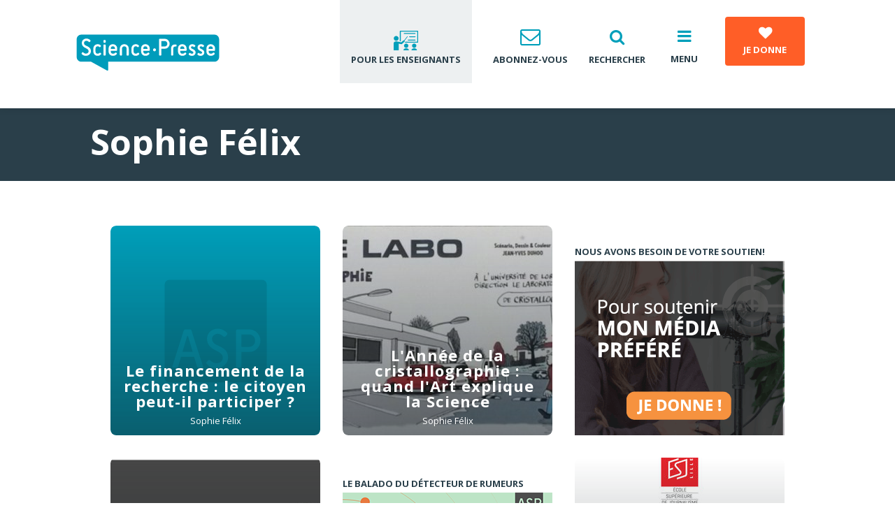

--- FILE ---
content_type: text/html; charset=UTF-8
request_url: https://www.sciencepresse.qc.ca/blogue/sophie-felix
body_size: 11536
content:
<!DOCTYPE html>
<html lang="fr" dir="ltr">
<head>
  <meta charset="utf-8" />
<meta name="Generator" content="Drupal 10 (https://www.drupal.org)" />
<meta name="MobileOptimized" content="width" />
<meta name="HandheldFriendly" content="true" />
<meta name="viewport" content="width=device-width, initial-scale=1.0" />
<style>div#sliding-popup, div#sliding-popup .eu-cookie-withdraw-banner, .eu-cookie-withdraw-tab {background: #0779bf} div#sliding-popup.eu-cookie-withdraw-wrapper { background: transparent; } #sliding-popup h1, #sliding-popup h2, #sliding-popup h3, #sliding-popup p, #sliding-popup label, #sliding-popup div, .eu-cookie-compliance-more-button, .eu-cookie-compliance-secondary-button, .eu-cookie-withdraw-tab { color: #000000;} .eu-cookie-withdraw-tab { border-color: #000000;}</style>
<meta name="google-site-verification" content="IRqygLjiF7pS6njuuLD383jrtfSkwUI_RHjeuB_CR9A" />
<meta property="fb:app_id" content="120115705138283" />
<meta property="og:site_name" content="Agence Science-Presse" />
<meta property="twitter:site" content="@SciencePresse" />
<meta property="twitter:card" content="summary_large_image" />
<link rel="icon" href="/themes/custom/asp/favicon.ico" type="image/vnd.microsoft.icon" />
<script src="/sites/default/files/google_tag/initial/google_tag.script.js?t9qn8d" defer></script>

    <title>Sophie Félix | Agence Science-Presse</title>
        <link rel="preconnect" href="https://fonts.googleapis.com">
    <link rel="preconnect" href="https://fonts.gstatic.com" crossorigin>
    <link rel="stylesheet" media="all" href="/modules/contrib/ajax_loader/css/throbber-general.css?t9qn8d" />
<link rel="stylesheet" media="all" href="/core/modules/system/css/components/ajax-progress.module.css?t9qn8d" />
<link rel="stylesheet" media="all" href="/core/modules/system/css/components/align.module.css?t9qn8d" />
<link rel="stylesheet" media="all" href="/core/modules/system/css/components/autocomplete-loading.module.css?t9qn8d" />
<link rel="stylesheet" media="all" href="/core/modules/system/css/components/fieldgroup.module.css?t9qn8d" />
<link rel="stylesheet" media="all" href="/core/modules/system/css/components/container-inline.module.css?t9qn8d" />
<link rel="stylesheet" media="all" href="/core/modules/system/css/components/clearfix.module.css?t9qn8d" />
<link rel="stylesheet" media="all" href="/core/modules/system/css/components/details.module.css?t9qn8d" />
<link rel="stylesheet" media="all" href="/core/modules/system/css/components/hidden.module.css?t9qn8d" />
<link rel="stylesheet" media="all" href="/core/modules/system/css/components/item-list.module.css?t9qn8d" />
<link rel="stylesheet" media="all" href="/core/modules/system/css/components/js.module.css?t9qn8d" />
<link rel="stylesheet" media="all" href="/core/modules/system/css/components/nowrap.module.css?t9qn8d" />
<link rel="stylesheet" media="all" href="/core/modules/system/css/components/position-container.module.css?t9qn8d" />
<link rel="stylesheet" media="all" href="/core/modules/system/css/components/progress.module.css?t9qn8d" />
<link rel="stylesheet" media="all" href="/core/modules/system/css/components/reset-appearance.module.css?t9qn8d" />
<link rel="stylesheet" media="all" href="/core/modules/system/css/components/resize.module.css?t9qn8d" />
<link rel="stylesheet" media="all" href="/core/modules/system/css/components/sticky-header.module.css?t9qn8d" />
<link rel="stylesheet" media="all" href="/core/modules/system/css/components/system-status-counter.css?t9qn8d" />
<link rel="stylesheet" media="all" href="/core/modules/system/css/components/system-status-report-counters.css?t9qn8d" />
<link rel="stylesheet" media="all" href="/core/modules/system/css/components/system-status-report-general-info.css?t9qn8d" />
<link rel="stylesheet" media="all" href="/core/modules/system/css/components/tabledrag.module.css?t9qn8d" />
<link rel="stylesheet" media="all" href="/core/modules/system/css/components/tablesort.module.css?t9qn8d" />
<link rel="stylesheet" media="all" href="/core/modules/system/css/components/tree-child.module.css?t9qn8d" />
<link rel="stylesheet" media="all" href="/core/modules/views/css/views.module.css?t9qn8d" />
<link rel="stylesheet" media="all" href="/modules/contrib/eu_cookie_compliance/css/eu_cookie_compliance.css?t9qn8d" />
<link rel="stylesheet" media="all" href="/modules/contrib/ajax_loader/css/double-bounce.css?t9qn8d" />
<link rel="stylesheet" media="all" href="/modules/contrib/extlink/extlink.css?t9qn8d" />
<link rel="stylesheet" media="all" href="/themes/custom/radix/assets/css/radix.style.css?t9qn8d" />
<link rel="stylesheet" media="all" href="//fonts.googleapis.com/css2?family=Open+Sans:wght@400;700&amp;display=swap" />
<link rel="stylesheet" media="all" href="/libraries/slick/slick.css?t9qn8d" />
<link rel="stylesheet" media="all" href="/libraries/slick/slick-theme.css?t9qn8d" />
<link rel="stylesheet" media="all" href="/libraries/magnific_popup/dist/magnific-popup.css?t9qn8d" />
<link rel="stylesheet" media="all" href="/libraries/sidr/dist/stylesheets/jquery.sidr.bare.css?t9qn8d" />
<link rel="stylesheet" media="all" href="/themes/custom/asp/assets/fonts/angelina/style.css?t9qn8d" />
<link rel="stylesheet" media="all" href="/themes/custom/asp/assets/css/asp.style.css?t9qn8d" />
<link rel="stylesheet" media="all" href="/themes/custom/asp/assets/css/custom.css?t9qn8d" />
<link rel="stylesheet" media="print" href="/themes/custom/asp/assets/css/print.css?t9qn8d" />
<link rel="stylesheet" media="all" href="/libraries/Ladda-1.0.5/dist/ladda-themeless.min.css?t9qn8d" />

    
</head>
<body class="role-anonymous role-not-administrator path--taxonomy">
<noscript><iframe src="https://www.googletagmanager.com/ns.html?id=GTM-PTW5WCH" height="0" width="0" style="display:none;visibility:hidden"></iframe></noscript>
<a href="#main-content" class="visually-hidden focusable">
  Aller au contenu principal
</a>
  <div class="dialog-off-canvas-main-canvas" data-off-canvas-main-canvas>
    
<div class="page-wrapper">

  <div class="header region clearfix">
      <div class="block block--entete">
  
    
  <div class="block__content">
          

<div class="block container">

  <div class="header-left">

    <a href="/" title="Accueil">
      <img src="/modules/custom/kiwad_blocks/img/SP_RGB.svg" alt="Accueil" class="logo">

    </a>


  </div>

  
    <div class="header-right">

      <a href="https://www.sciencepresse.qc.ca/ressources-pour-enseignants" class="teacher" title="Pour les enseignants">
        <svg clip-rule="evenodd" fill-rule="evenodd" stroke-linejoin="round" stroke-miterlimit="2" viewBox="0 0 38 30" xmlns="http://www.w3.org/2000/svg"><path d="m0 0h37.104v30h-37.104z" fill="none"/><g fill-rule="nonzero"><path d="m36.385.993h-25.604c-.352 0-.664.312-.664.664v14.48c0 .351.312.663.664.663.351 0 .663-.312.663-.663v-13.817h24.277v15.066h-17.447c-.351 0-.663.312-.663.663 0 .352.312.664.663.664h18.111c.351 0 .663-.312.663-.664v-16.393c0-.351-.273-.663-.663-.663z"/><path d="m8.282 12.351c0 1.962-1.59 3.552-3.551 3.552-1.962 0-3.552-1.59-3.552-3.552s1.59-3.552 3.552-3.552c1.961 0 3.551 1.59 3.551 3.552"/><path d="m34.354 23.202c0 1.746-1.415 3.161-3.161 3.161s-3.162-1.415-3.162-3.161 1.416-3.162 3.162-3.162 3.161 1.416 3.161 3.162"/><path d="m22.568 23.202c0 1.746-1.416 3.161-3.162 3.161s-3.162-1.415-3.162-3.161 1.416-3.162 3.162-3.162 3.162 1.416 3.162 3.162"/><path d="m17.064 15.786 4.567-5.894c.156-.195.117-.468-.078-.624s-.469-.117-.625.078l-4.527 5.932c-.43-.156-.937-.078-1.288.235l-3.045 2.615-6.205-1.249c-.079 0-.196-.039-.274-.039-.273-.039-.546-.078-.858-.078h-.079c-2.029 0-3.707 1.405-3.707 3.161v10.031h7.454v-9.836l3.708.742c.078 0 .156.039.274.039.312 0 .624-.117.858-.313l3.513-3.044c.585-.468.702-1.21.312-1.756z"/><path d="m31.233 27.027h-.079c-2.224 0-3.981 1.249-3.981 2.81v.156h8.079v-.156c.001-1.561-1.795-2.81-4.019-2.81z"/><path d="m19.445 27.027h-.078c-2.225 0-3.981 1.249-3.981 2.81v.156h8.079v-.156c-.039-1.561-1.834-2.81-4.02-2.81z"/><path d="m32.519 4.467h-16.002c-.352 0-.664.312-.664.663 0 .352.312.664.664.664h16.002c.351 0 .664-.312.664-.664 0-.351-.274-.663-.664-.663z"/><path d="m32.519 9.19h-8.118c-.352 0-.664.312-.664.663s.312.664.664.664h8.157c.351 0 .664-.313.664-.664-.039-.39-.313-.663-.703-.663z"/><path d="m32.519 14.186h-10.031c-.351 0-.663.312-.663.663s.312.664.663.664h10.07c.351 0 .664-.313.664-.664-.039-.39-.313-.663-.703-.663z"/></g></svg>
        <span>Pour les enseignants</span>
      </a>

      <div id="newsletter-popup" class="light-popup rounded mfp-hide">
        <div class="inner">

          <h2 class="h4 mt-0">Abonnez-vous à notre infolettre!</h2>
          <p class="small">Pour ne rien rater de l'actualité scientifique et tout savoir sur nos efforts pour lutter contre les fausses nouvelles et la désinformation!</p>

          <form action="//link.sciencepresse.qc.ca/ngs/1581183/8yhcsa6PR7xauT13pkRp" method="post" id="mc-embedded-subscribe-form" name="mc-embedded-subscribe-form" class="validate mt-4" target="_blank">
            <div class="row">
              <div class="col-md-8">
                <label class="visually-hidden" for="mce-EMAIL">Courriel</label>
                <input class="required email input-field-full-white mt-3" type="email" value="" name="email" id="mce-EMAIL" required placeholder="Votre courriel"/>
              </div>
              <div class="col-md-4">
                <div style="position: absolute; left: -5000px;" aria-hidden="true">
                  <input type="text" name="b_237223dbd0094581cef629c61_9ab02afbe7" tabindex="-1" value="" />
                </div>
                <input type="submit" value="Je m'abonne" name="subscribe" id="mc-embedded-subscribe" class="mt-3 btn btn-primary btn-full" />
              </div>
            </div>
          </form>

        </div>
      </div>

      <a href="#" data-mfp-src="#newsletter-popup" class="newsletter popup" title="Abonnez-vous">
        <i aria-hidden="true" class="fa fa-envelope-o"></i>
        <span>Abonnez-vous</span>
      </a>

      <a href="/recherche" class="research" title="Recherche">
        <i aria-hidden="true" class="fa fa-search"></i>
        <span>Rechercher</span>
      </a>

      <button class="mobile-menu-button" title="Menu">
        <i aria-hidden="true" class="fa fa-bars"></i>
        <span>Menu</span>
      </button>

      <a href="/soutien" target="_blank" class="btn btn-fg donate" title="Pour soutenir le journalisme scientifique et la lutte contre la désinformation">
        <i aria-hidden="true" class="fa fa-heart scale-2 mb-2"></i><br>
        <span>Je donne</span>
      </a>

    </div>

  
</div>

      </div>
</div>


      </div>

      <div class="sub-menu region">
      <div class="inner">
          <div class="block block--entete">
  
    
  <div class="block__content">
          

<div class="block container">

  <div class="header-left">

    <a href="/" title="Accueil">
      <img src="/modules/custom/kiwad_blocks/img/SP_RGB.svg" alt="Accueil" class="logo">

    </a>


  </div>

  
    <div class="header-right">

      <a href="https://www.sciencepresse.qc.ca/ressources-pour-enseignants" class="teacher" title="Pour les enseignants">
        <svg clip-rule="evenodd" fill-rule="evenodd" stroke-linejoin="round" stroke-miterlimit="2" viewBox="0 0 38 30" xmlns="http://www.w3.org/2000/svg"><path d="m0 0h37.104v30h-37.104z" fill="none"/><g fill-rule="nonzero"><path d="m36.385.993h-25.604c-.352 0-.664.312-.664.664v14.48c0 .351.312.663.664.663.351 0 .663-.312.663-.663v-13.817h24.277v15.066h-17.447c-.351 0-.663.312-.663.663 0 .352.312.664.663.664h18.111c.351 0 .663-.312.663-.664v-16.393c0-.351-.273-.663-.663-.663z"/><path d="m8.282 12.351c0 1.962-1.59 3.552-3.551 3.552-1.962 0-3.552-1.59-3.552-3.552s1.59-3.552 3.552-3.552c1.961 0 3.551 1.59 3.551 3.552"/><path d="m34.354 23.202c0 1.746-1.415 3.161-3.161 3.161s-3.162-1.415-3.162-3.161 1.416-3.162 3.162-3.162 3.161 1.416 3.161 3.162"/><path d="m22.568 23.202c0 1.746-1.416 3.161-3.162 3.161s-3.162-1.415-3.162-3.161 1.416-3.162 3.162-3.162 3.162 1.416 3.162 3.162"/><path d="m17.064 15.786 4.567-5.894c.156-.195.117-.468-.078-.624s-.469-.117-.625.078l-4.527 5.932c-.43-.156-.937-.078-1.288.235l-3.045 2.615-6.205-1.249c-.079 0-.196-.039-.274-.039-.273-.039-.546-.078-.858-.078h-.079c-2.029 0-3.707 1.405-3.707 3.161v10.031h7.454v-9.836l3.708.742c.078 0 .156.039.274.039.312 0 .624-.117.858-.313l3.513-3.044c.585-.468.702-1.21.312-1.756z"/><path d="m31.233 27.027h-.079c-2.224 0-3.981 1.249-3.981 2.81v.156h8.079v-.156c.001-1.561-1.795-2.81-4.019-2.81z"/><path d="m19.445 27.027h-.078c-2.225 0-3.981 1.249-3.981 2.81v.156h8.079v-.156c-.039-1.561-1.834-2.81-4.02-2.81z"/><path d="m32.519 4.467h-16.002c-.352 0-.664.312-.664.663 0 .352.312.664.664.664h16.002c.351 0 .664-.312.664-.664 0-.351-.274-.663-.664-.663z"/><path d="m32.519 9.19h-8.118c-.352 0-.664.312-.664.663s.312.664.664.664h8.157c.351 0 .664-.313.664-.664-.039-.39-.313-.663-.703-.663z"/><path d="m32.519 14.186h-10.031c-.351 0-.663.312-.663.663s.312.664.663.664h10.07c.351 0 .664-.313.664-.664-.039-.39-.313-.663-.703-.663z"/></g></svg>
        <span>Pour les enseignants</span>
      </a>

      <div id="newsletter-popup" class="light-popup rounded mfp-hide">
        <div class="inner">

          <h2 class="h4 mt-0">Abonnez-vous à notre infolettre!</h2>
          <p class="small">Pour ne rien rater de l'actualité scientifique et tout savoir sur nos efforts pour lutter contre les fausses nouvelles et la désinformation!</p>

          <form action="//link.sciencepresse.qc.ca/ngs/1581183/8yhcsa6PR7xauT13pkRp" method="post" id="mc-embedded-subscribe-form" name="mc-embedded-subscribe-form" class="validate mt-4" target="_blank">
            <div class="row">
              <div class="col-md-8">
                <label class="visually-hidden" for="mce-EMAIL">Courriel</label>
                <input class="required email input-field-full-white mt-3" type="email" value="" name="email" id="mce-EMAIL" required placeholder="Votre courriel"/>
              </div>
              <div class="col-md-4">
                <div style="position: absolute; left: -5000px;" aria-hidden="true">
                  <input type="text" name="b_237223dbd0094581cef629c61_9ab02afbe7" tabindex="-1" value="" />
                </div>
                <input type="submit" value="Je m'abonne" name="subscribe" id="mc-embedded-subscribe" class="mt-3 btn btn-primary btn-full" />
              </div>
            </div>
          </form>

        </div>
      </div>

      <a href="#" data-mfp-src="#newsletter-popup" class="newsletter popup" title="Abonnez-vous">
        <i aria-hidden="true" class="fa fa-envelope-o"></i>
        <span>Abonnez-vous</span>
      </a>

      <a href="/recherche" class="research" title="Recherche">
        <i aria-hidden="true" class="fa fa-search"></i>
        <span>Rechercher</span>
      </a>

      <button class="mobile-menu-button" title="Menu">
        <i aria-hidden="true" class="fa fa-bars"></i>
        <span>Menu</span>
      </button>

      <a href="/soutien" target="_blank" class="btn btn-fg donate" title="Pour soutenir le journalisme scientifique et la lutte contre la désinformation">
        <i aria-hidden="true" class="fa fa-heart scale-2 mb-2"></i><br>
        <span>Je donne</span>
      </a>

    </div>

  
</div>

      </div>
</div>


          <nav class="block block--menu block--asp-main-menu" role="navigation" aria-labelledby="block-asp-main-menu-menu">
  
  
      
              <ul class="nav navbar-nav">
                                                                      <li class="lilink--actualites">
            <i class="fa fa-chevron-right"></i>
            <a href="/actualites" data-drupal-link-system-path="taxonomy/term/120">Actualités</a>
                  </li>
                                                                  <li class="lilink--detecteur-rumeurs">
            <i class="fa fa-chevron-right"></i>
            <a href="/detecteur-rumeurs" data-drupal-link-system-path="taxonomy/term/510">Détecteur de rumeurs</a>
                  </li>
                                                                  <li class="lilink--education-aux-medias-information">
            <i class="fa fa-chevron-right"></i>
            <a href="/education-aux-medias-information" data-drupal-link-system-path="node/14918">Éducation aux médias et à l&#039;information</a>
                  </li>
                                                                  <li class="lilink-https--formationssciencepresseqcca-fr-blogue">
            <i class="fa fa-chevron-right"></i>
            <a href="https://formations.sciencepresse.qc.ca/fr/blogue">Blogue</a>
                  </li>
                                                                  <li class="lilink--zone-radio">
            <i class="fa fa-chevron-right"></i>
            <a href="/zone_radio">Zone Balado et Je vote pour la science</a>
                  </li>
                                                                  <li class="lilink--zone-video">
            <i class="fa fa-chevron-right"></i>
            <a href="/zone_video" data-drupal-link-system-path="node/14904">Zone Vidéo</a>
                  </li>
                                                                  <li class="lilink--nos-services">
            <i class="fa fa-chevron-right"></i>
            <a href="/nos-services" title="Services de l&#039;ASP" data-drupal-link-system-path="node/14924">Formations et services</a>
                  </li>
                                                                  <li class="lilink--opinions">
            <i class="fa fa-chevron-right"></i>
            <a href="/opinions" data-drupal-link-system-path="taxonomy/term/121">Opinions</a>
                  </li>
                                                                  <li class="lilink--equipe">
            <i class="fa fa-chevron-right"></i>
            <a href="/equipe" data-drupal-link-system-path="node/13611">Équipe</a>
                  </li>
                                                                  <li class="lilink--agence">
            <i class="fa fa-chevron-right"></i>
            <a href="/agence" data-drupal-link-system-path="node/2">À propos</a>
                  </li>
          </ul>
  


  </nav>


      </div>
    </div>
  
      <div class="content-sus region">
                <div class="block block--asp-page-title">
  
    
  <div class="block__content container">
          
    <div class="page-header">
   <h1 class="page-title">Sophie Félix</h1>
  </div>


      </div>
</div>

<nav class="block block--menu bg-dark block--navigationprincipale" role="navigation" aria-labelledby="block-navigationprincipale-menu">
  <div class="container">
    
    
          
              <ul class="nav navbar-nav">
                                                                      <li class="lilink--actualites">
            <i class="fa fa-chevron-right"></i>
            <a href="/actualites" data-drupal-link-system-path="taxonomy/term/120">Actualités</a>
                  </li>
                                                                  <li class="lilink--detecteur-rumeurs">
            <i class="fa fa-chevron-right"></i>
            <a href="/detecteur-rumeurs" data-drupal-link-system-path="taxonomy/term/510">Détecteur de rumeurs</a>
                  </li>
                                                                                                                <li class="dropdown lilink--education-aux-medias-information">
            <i class="fa fa-chevron-right"></i>
            <a href="/education-aux-medias-information" data-drupal-link-system-path="node/14918">Éducation aux médias et à l&#039;information</a>
                                    <ul>
                                                                      <li class="lilink--formations">
            <i class="fa fa-chevron-right"></i>
            <a href="/formations" data-drupal-link-system-path="node/14917">Nos formations</a>
                  </li>
                                                                  <li class="lilink--outils-et-ressources">
            <i class="fa fa-chevron-right"></i>
            <a href="/outils-et-ressources" data-drupal-link-system-path="node/14921">Outils et ressources</a>
                  </li>
                                                                  <li class="lilink--zone-video">
            <i class="fa fa-chevron-right"></i>
            <a href="/zone_video" data-drupal-link-system-path="node/14904">Zone vidéo</a>
                  </li>
                                                                  <li class="lilink--lutte-desinformation">
            <i class="fa fa-chevron-right"></i>
            <a href="/lutte_desinformation" data-drupal-link-system-path="taxonomy/term/643">Lutte contre la désinformation</a>
                  </li>
                                                                  <li class="lilink--ressources-pour-enseignants">
            <i class="fa fa-chevron-right"></i>
            <a href="/ressources-pour-enseignants" data-drupal-link-system-path="node/17117">Pour les enseignants</a>
                  </li>
          </ul>
  
                  </li>
                                                                  <li class="lilink-https--formationssciencepresseqcca-fr-blogue">
            <i class="fa fa-chevron-right"></i>
            <a href="https://formations.sciencepresse.qc.ca/fr/blogue">Blogue</a>
                  </li>
                                                                                                                <li class="dropdown lilink--zone-radio">
            <i class="fa fa-chevron-right"></i>
            <a href="/zone_radio">Zone Balado et Je vote pour la science</a>
                                    <ul>
                                                                      <li class="lilink--balado-detecteur-rumeurs">
            <i class="fa fa-chevron-right"></i>
            <a href="/balado-detecteur-rumeurs" data-drupal-link-system-path="node/16586">Le balado du Détecteur de rumeurs</a>
                  </li>
                                                                  <li class="lilink--je-vote-pour-la-science">
            <i class="fa fa-chevron-right"></i>
            <a href="/je-vote-pour-la-science" data-drupal-link-system-path="node/14953">Je vote pour la science</a>
                  </li>
                                                                  <li class="lilink--nuances">
            <i class="fa fa-chevron-right"></i>
            <a href="/nuances" data-drupal-link-system-path="node/16293">Balado | Nuances</a>
                  </li>
                                                                  <li class="lilink--balado-depister-desinfo">
            <i class="fa fa-chevron-right"></i>
            <a href="/balado-depister-desinfo" data-drupal-link-system-path="node/15473">Balado | Dépister la désinfo</a>
                  </li>
          </ul>
  
                  </li>
                                                                                                                <li class="dropdown lilink--zone-video">
            <i class="fa fa-chevron-right"></i>
            <a href="/zone_video" data-drupal-link-system-path="node/14904">Zone Vidéo</a>
                                    <ul>
                                                                      <li class="lilink--vraimentvrai-info">
            <i class="fa fa-chevron-right"></i>
            <a href="/vraimentvrai-info" title="Une série de 4 capsules vidéo avec des journalistes spécialisés en désinformation ou en science qui partagent leurs réflexions sur leur métier et des trucs pour vérifier l’information." data-drupal-link-system-path="node/15425">#VraimentVrai - Comment vérifier l&#039;information</a>
                  </li>
                                                                  <li class="lilink--anatomie-fausses-nouvelles">
            <i class="fa fa-chevron-right"></i>
            <a href="/anatomie-fausses-nouvelles" title="ADFN" data-drupal-link-system-path="node/14906">Anatomie des fausses nouvelles</a>
                  </li>
                                                                  <li class="lilink--dejouer-raccourcis-mentaux-humoriste-louis">
            <i class="fa fa-chevron-right"></i>
            <a href="/dejouer-raccourcis-mentaux-humoriste-louis" title="Une série de 5 capsules sur les raccourcis mentaux avec l&#039;humoriste Louis T" data-drupal-link-system-path="node/15008">Déjouer les raccourcis mentaux - Avec l&#039;humoriste Louis T!</a>
                  </li>
                                                                  <li class="lilink--veut-faits">
            <i class="fa fa-chevron-right"></i>
            <a href="/veut-faits" data-drupal-link-system-path="node/16259">On veut des faits!</a>
                  </li>
                                                                  <li class="lilink--verifie">
            <i class="fa fa-chevron-right"></i>
            <a href="/verifie" data-drupal-link-system-path="node/15214">Vérifié!</a>
                  </li>
                                                                  <li class="lilink--anatomie-fausses-nouvelles-politique">
            <i class="fa fa-chevron-right"></i>
            <a href="/anatomie-fausses-nouvelles-politique" data-drupal-link-system-path="node/15090">Anatomie des fausses nouvelles | Politique</a>
                  </li>
          </ul>
  
                  </li>
                                                                  <li class="lilink--nos-services">
            <i class="fa fa-chevron-right"></i>
            <a href="/nos-services" title="Services de l&#039;ASP" data-drupal-link-system-path="node/14924">Formations et services</a>
                  </li>
                                                                  <li class="lilink--opinions">
            <i class="fa fa-chevron-right"></i>
            <a href="/opinions" data-drupal-link-system-path="taxonomy/term/121">Opinions</a>
                  </li>
                                                                  <li class="lilink--equipe">
            <i class="fa fa-chevron-right"></i>
            <a href="/equipe" data-drupal-link-system-path="node/13611">Équipe</a>
                  </li>
                                                                                                                <li class="dropdown lilink--agence">
            <i class="fa fa-chevron-right"></i>
            <a href="/agence" data-drupal-link-system-path="node/2">À propos</a>
                                    <ul>
                                                                      <li class="lilink--rapports-annuels">
            <i class="fa fa-chevron-right"></i>
            <a href="/rapports-annuels" data-drupal-link-system-path="node/16459">Rapports d&#039;activités et états financiers</a>
                  </li>
          </ul>
  
                  </li>
          </ul>
  


      </div>
</nav>


          </div>
  

    
    
              <main class="content region" role="main">
      
                    <div data-drupal-messages-fallback class="hidden"></div>
  <div class=""><div class="views-infinite-scroll-content-wrapper"><div class="articles-preview"><article  class="node node--id-9169 article article--promoted article--teaser article-preview classic-1-1 article--text-over-img article-preview-normal"><div class="inner"><div class="image"><div class="d-print"><img src="" alt="" /></div><a href="/opinions/sophie-felix/2014/10/21/financement-recherche-citoyen-peut-participer"><div class="dev-placeholder"><img class="svg" src="/themes/custom/asp/assets/images/logo-placeholder.svg"
                   alt="Logo de l'Agence Science-Presse"></div></a></div><div class="article-infos"><a href="/opinions/sophie-felix/2014/10/21/financement-recherche-citoyen-peut-participer" class="title"><span>Le financement de la recherche : le citoyen peut-il participer ?</span></a><div class="author"><a href="/blogue/sophie-felix" hreflang="fr">Sophie Félix</a></div></div></div></article><article  class="node node--id-9256 article article--promoted article--teaser article-preview classic-1-1 article--text-over-img article-preview-normal"><div class="inner"><div class="image"><div class="d-print"><img src="https://www.sciencepresse.qc.ca/sites/default/files/styles/square_normal/public/medias/article/2014-07-28_16.00.59-1.jpg?itok=uSbyRWlR" alt="2014-07-28_16.00.59-1.jpg" /></div><a href="/opinions/sophie-felix/2014/09/13/annee-cristallographie-quand-art-explique-science"><div class="dev-placeholder lazy" data-bg="https://www.sciencepresse.qc.ca/sites/default/files/styles/square_normal/public/medias/article/2014-07-28_16.00.59-1.jpg?itok=uSbyRWlR"></div></a></div><div class="article-infos"><a href="/opinions/sophie-felix/2014/09/13/annee-cristallographie-quand-art-explique-science" class="title"><span>L&#039;Année de la cristallographie : quand l&#039;Art explique la Science</span></a><div class="author"><a href="/blogue/sophie-felix" hreflang="fr">Sophie Félix</a></div></div></div></article><div class="article-publicite article--teaser"><div class="image"><div class="dev-google-ad"><div class="ad-title">Nous avons besoin de votre soutien!</div><a class="track-click" data-tracking="48" href="/soutien" target="_blank" title="Nous avons besoin de votre soutien!"><img src="https://www.sciencepresse.qc.ca/sites/default/files/styles/pub_300_250/public/2023-10/Sans-titre---1_3.png?itok=cjIP0EnF" alt="" /></a></div></div></div><article  class="node node--id-9304 article article--promoted article--teaser article-preview classic-1-1 article--text-over-img article-preview-normal"><div class="inner"><div class="image"><div class="d-print"><img src="https://www.sciencepresse.qc.ca/sites/default/files/styles/square_normal/public/medias/article/pptcountdowntosingularitylog.jpg?itok=bWY-wGe1" alt="pptcountdowntosingularitylog.jpg" /></div><a href="/opinions/sophie-felix/2014/08/22/reflexions-transhumanisme"><div class="dev-placeholder lazy" data-bg="https://www.sciencepresse.qc.ca/sites/default/files/styles/square_normal/public/medias/article/pptcountdowntosingularitylog.jpg?itok=bWY-wGe1"></div></a></div><div class="article-infos"><a href="/opinions/sophie-felix/2014/08/22/reflexions-transhumanisme" class="title"><span>Réflexions sur le Transhumanisme</span></a><div class="author"><a href="/blogue/sophie-felix" hreflang="fr">Sophie Félix</a></div></div></div></article><div class="article-publicite article--teaser"><div class="image"><div class="dev-google-ad"><div class="ad-title">Le balado du Détecteur de rumeurs</div><a class="track-click" data-tracking="14" href="/balado-detecteur-rumeurs" target="_blank" title="Le balado du Détecteur de rumeurs"><img src="https://www.sciencepresse.qc.ca/sites/default/files/styles/pub_300_250/public/2023-11/Site_Pub_0.png?itok=h1h_bNkd" alt="" /></a></div></div></div><article  class="node node--id-9357 article article--promoted article--teaser article-preview classic-1-1 article--text-over-img article-preview-normal"><div class="inner"><div class="image"><div class="d-print"><img src="https://www.sciencepresse.qc.ca/sites/default/files/styles/square_normal/public/medias/article/plaquette-js-2014-_0.jpg?itok=W3woddY_" alt="plaquette-js-2014-_0.jpg" /></div><a href="/opinions/sophie-felix/2014/07/29/devenir-journaliste"><div class="dev-placeholder lazy" data-bg="https://www.sciencepresse.qc.ca/sites/default/files/styles/square_normal/public/medias/article/plaquette-js-2014-_0.jpg?itok=W3woddY_"></div></a></div><div class="article-infos"><a href="/opinions/sophie-felix/2014/07/29/devenir-journaliste" class="title"><span>Devenir journaliste</span></a><div class="author"><a href="/blogue/sophie-felix" hreflang="fr">Sophie Félix</a></div></div></div></article><article  class="node node--id-9439 article article--promoted article--teaser article-preview classic-1-1 article--text-over-img article-preview-normal"><div class="inner"><div class="image"><div class="d-print"><img src="https://www.sciencepresse.qc.ca/sites/default/files/styles/square_normal/public/medias/article/asp_musique_etoiles.png?itok=6vSPnGAb" alt="asp_musique_etoiles.png" /></div><a href="/opinions/sophie-felix/2014/06/25/ai-etoiles-chanter"><div class="dev-placeholder lazy" data-bg="https://www.sciencepresse.qc.ca/sites/default/files/styles/square_normal/public/medias/article/asp_musique_etoiles.png?itok=6vSPnGAb"></div></a></div><div class="article-infos"><a href="/opinions/sophie-felix/2014/06/25/ai-etoiles-chanter" class="title"><i class="fa fa-play mr-1" aria-hidden="true"></i><span>J’ai vu les étoiles chanter !</span></a><div class="author"><a href="/blogue/sophie-felix" hreflang="fr">Sophie Félix</a></div></div></div></article><article  class="node node--id-9552 article article--promoted article--teaser article-preview classic-1-1 article--text-over-img article-preview-normal"><div class="inner"><div class="image"><div class="d-print"><img src="" alt="" /></div><a href="/opinions/sophie-felix/2014/05/08/organismes-recherche-locaux-logo"><div class="dev-placeholder"><img class="svg" src="/themes/custom/asp/assets/images/logo-placeholder.svg"
                   alt="Logo de l'Agence Science-Presse"></div></a></div><div class="article-infos"><a href="/opinions/sophie-felix/2014/05/08/organismes-recherche-locaux-logo" class="title"><span>Les organismes de recherche : des locaux et un logo ?</span></a><div class="author"><a href="/blogue/sophie-felix" hreflang="fr">Sophie Félix</a></div></div></div></article><article  class="node node--id-9554 article article--promoted article--teaser article-preview classic-1-1 article--text-over-img article-preview-normal"><div class="inner"><div class="image"><div class="d-print"><img src="https://www.sciencepresse.qc.ca/sites/default/files/styles/square_normal/public/medias/article/flickr-7521155076-original.jpg?itok=d_I9hg0-" alt="flickr-7521155076-original.jpg" /></div><a href="/opinions/sophie-felix/2014/05/07/univers-magnifique-4"><div class="dev-placeholder lazy" data-bg="https://www.sciencepresse.qc.ca/sites/default/files/styles/square_normal/public/medias/article/flickr-7521155076-original.jpg?itok=d_I9hg0-"></div></a></div><div class="article-infos"><a href="/opinions/sophie-felix/2014/05/07/univers-magnifique-4" class="title"><span>L&#039;Univers est magnifique ! #4</span></a><div class="author"><a href="/blogue/sophie-felix" hreflang="fr">Sophie Félix</a></div></div></div></article><article  class="node node--id-7149 article article--promoted article--teaser article-preview classic-1-1 article--text-over-img article-preview-normal"><div class="inner"><div class="image"><div class="d-print"><img src="https://www.sciencepresse.qc.ca/sites/default/files/styles/square_normal/public/medias/article/sunset-205717_640.jpg?itok=dX-4HTOj" alt="sunset-205717_640.jpg" /></div><a href="/opinions/sophie-felix/2014/03/28/univers-magnifique-3"><div class="dev-placeholder lazy" data-bg="https://www.sciencepresse.qc.ca/sites/default/files/styles/square_normal/public/medias/article/sunset-205717_640.jpg?itok=dX-4HTOj"></div></a></div><div class="article-infos"><a href="/opinions/sophie-felix/2014/03/28/univers-magnifique-3" class="title"><span>L&#039;Univers est magnifique #3</span></a><div class="author"><a href="/blogue/sophie-felix" hreflang="fr">Sophie Félix</a></div></div></div></article><article  class="node node--id-7110 article article--promoted article--teaser article-preview classic-1-1 article--text-over-img article-preview-normal"><div class="inner"><div class="image"><div class="d-print"><img src="https://www.sciencepresse.qc.ca/sites/default/files/styles/square_normal/public/medias/article/asp_article2.jpg?itok=YL2Skt1Z" alt="asp_article2.jpg" /></div><a href="/opinions/sophie-felix/2014/03/18/univers-magnifique-2"><div class="dev-placeholder lazy" data-bg="https://www.sciencepresse.qc.ca/sites/default/files/styles/square_normal/public/medias/article/asp_article2.jpg?itok=YL2Skt1Z"></div></a></div><div class="article-infos"><a href="/opinions/sophie-felix/2014/03/18/univers-magnifique-2" class="title"><span>L&#039;Univers est magnifique! #2</span></a><div class="author"><a href="/blogue/sophie-felix" hreflang="fr">Sophie Félix</a></div></div></div></article><article  class="node node--id-7086 article article--promoted article--teaser article-preview classic-1-1 article--text-over-img article-preview-normal"><div class="inner"><div class="image"><div class="d-print"><img src="https://www.sciencepresse.qc.ca/sites/default/files/styles/square_normal/public/medias/article/polarlicht_2.jpg?itok=8IOShhw-" alt="polarlicht_2.jpg" /></div><a href="/opinions/sophie-felix/2014/03/12/univers-magnifique"><div class="dev-placeholder lazy" data-bg="https://www.sciencepresse.qc.ca/sites/default/files/styles/square_normal/public/medias/article/polarlicht_2.jpg?itok=8IOShhw-"></div></a></div><div class="article-infos"><a href="/opinions/sophie-felix/2014/03/12/univers-magnifique" class="title"><span>L&#039;Univers est magnifique !</span></a><div class="author"><a href="/blogue/sophie-felix" hreflang="fr">Sophie Félix</a></div></div></div></article><div class="loaded-articles"></div></div></div><div class="feed-and-pager container"></div></div>
<div class="block block--articlesgrid">
  
    
  <div class="block__content">
          <div data-info="empty-articlesgrid"></div>
      </div>
</div>


              </main>

    
          <div class="content-sub region">
                  
              </div>
    
  
  
  <footer role="footer" class="footer region">
    <div class="container clearfix">
          <div class="block block--pieddepage">
  
    
  <div class="block__content">
            <div class="footer-articles">
    <div class="small-block-title"><a href="/recherche">Tous les articles</a>Articles récents</div>
    <div class="views-element-container block block--views-block--pied-de-page-block-1">
  
    
  <div class="block__content">
          <div><div class="view view-pied-de-page view-id-pied_de_page view-display-id-block_1 js-view-dom-id-71f1c590bdd519fb74e956b0ace584e99058e65ff37850c5f5d1780a5dd53cb5">
  
    
      
      <div class="view-content">
      
<div><article class="node node--id-18090 article article--promoted article--sticky article--liste-simple article-item"><div class="category category-4"><div class="article__field-categorie"><a href="/santemedecine" hreflang="fr">Santé/médecine</a></div></div><div class="title category-4"><a href="/actualites-scientifiques/2026/01/19/tylenol-grossesse-43-etudes-toujours-lien"><span>Tylenol et grossesse: 43 études et toujours pas de lien</span></a></div><div class="author"><span><a title="Voir le profil utilisateur." href="/users/asp"> Agence Science-Presse</a></span></div></article><article class="node node--id-17830 article article--promoted article--liste-simple article-item"><div class="category category-2"><div class="article__field-categorie"><a href="/environnement" hreflang="fr">Environnement</a></div></div><div class="title category-2"><a href="/actualites-scientifiques/2025/07/04/predire-ouragans-activite-inutile-ere-trump"><span>Prédire les ouragans: une activité inutile dans l’ère Trump</span></a></div><div class="author"><span><a title="Voir le profil utilisateur." href="/users/pascal"> Pascal Lapointe</a></span></div></article><article class="node node--id-17802 article article--promoted article--liste-simple article-item"><div class="category category-4"><div class="article__field-categorie"><a href="/santemedecine" hreflang="fr">Santé/médecine</a></div></div><div class="title category-4"><a href="/actualite/2025/06/12/arn-arme-pour-debusquer-virus-sida"><span>L’ARN, arme pour débusquer le virus du sida?</span></a></div><div class="author"><span><a title="Voir le profil utilisateur." href="/users/asp"> Agence Science-Presse</a></span></div></article></div>
    </div>
  
  
      
</div>
</div>

      </div>
</div>

  </div>

<div class="block block--pieddepage">
  <div class="block__content">

    <div class="footer-links"><a href="/" title="Accueil"><svg xmlns="http://www.w3.org/2000/svg" width="49.833" height="49.689" viewBox="0 0 49.833 49.689"><g fill="#fff"><path d="M42.656 27.144c-.266-.248-.567-.434-.903-.558-.336-.124-.682-.187-1.036-.187h-3.4c-.177 0-.266.089-.266.267v5.312c0 .178.088.266.266.266h3.4c.354 0 .7-.062 1.036-.186.336-.124.638-.31.903-.558s.482-.554.651-.917c.168-.362.252-.783.252-1.262 0-.478-.084-.898-.252-1.262-.169-.361-.386-.667-.651-.915zM11.592 27.093c-.124.001-.211.099-.264.292l-2.128 7.167h4.783l-2.127-7.168c-.053-.193-.141-.29-.264-.291zM46.907.677h-43.98c-1.202 0-2.177.975-2.177 2.177v43.98c0 1.202.975 2.177 2.177 2.177h43.98c1.202 0 2.177-.975 2.177-2.177v-43.979c0-1.203-.975-2.178-2.177-2.178zm-28.578 41.396h-1.302c-.478 0-.876-.212-1-.638l-1.332-4.487h-6.206l-1.332 4.487c-.124.426-.425.638-.902.638h-1.302c-.514 0-.7-.247-.558-.743l3.513-10.979 1.796-5.623c.089-.283.306-.474.457-.571.151-.097.35-.146.598-.146h1.8619999999999999c.248 0 .447.049.597.146s.172.288.261.571l1.796 5.623 3.61 10.979c.143.496-.043.743-.556.743zm12.018-2.839c-.283.603-.673 1.129-1.168 1.58-.496.452-1.076.815-1.74 1.089-.664.274-1.368.412-2.112.412-1.205 0-2.147-.182-2.829-.544-.682-.363-1.28-.828-1.793-1.396-.142-.141-.222-.318-.239-.531-.018-.212.062-.406.239-.584l.584-.584c.177-.177.368-.257.571-.239.203.018.385.098.544.239l.479.411c.177.15.38.288.61.412s.496.226.797.305c.301.08.646.12 1.036.12.85 0 1.549-.234 2.099-.704.548-.469.823-1.058.823-1.767 0-.797-.244-1.434-.73-1.912-.487-.478-1.262-.974-2.324-1.487-.673-.319-1.28-.655-1.82-1.01-.54-.354-1.005-.752-1.394-1.195-.39-.442-.687-.942-.89-1.501-.204-.558-.305-1.198-.305-1.925 0-.603.115-1.187.345-1.753.23-.567.566-1.067 1.009-1.501.442-.434.978-.784 1.607-1.05.628-.265 1.333-.398 2.112-.398 1.009 0 1.873.195 2.59.585.717.389 1.288.797 1.713 1.222.372.372.372.743 0 1.115l-.611.638c-.177.177-.345.271-.504.279s-.346-.084-.558-.279c-.23-.212-.585-.46-1.062-.743-.478-.283-1.001-.426-1.567-.426-.39 0-.748.066-1.076.199-.328.133-.611.306-.85.519-.239.212-.425.456-.558.73-.132.274-.199.562-.199.863 0 .39.057.734.172 1.036.115.301.292.58.531.836.239.257.549.501.93.73.38.23.845.461 1.395.69.726.319 1.372.655 1.939 1.01.566.354 1.044.748 1.434 1.182.389.435.686.931.89 1.487.203.559.306 1.2.306 1.926-.001.675-.143 1.313-.426 1.914zm15.324-7.866c-.275.638-.642 1.199-1.103 1.687-.461.487-1.009.872-1.647 1.155s-1.311.425-2.019.425h-3.586c-.177 0-.266.089-.266.266v6.379c0 .248-.071.442-.213.584s-.336.213-.584.213h-.93c-.248 0-.443-.071-.584-.213-.142-.142-.213-.336-.213-.584v-16.473c0-.248.071-.442.213-.584.141-.142.336-.212.584-.212h5.578c.708 0 1.381.142 2.019.425s1.186.668 1.647 1.155c.46.487.827 1.054 1.103 1.699.274.647.412 1.324.412 2.032.001.727-.137 1.408-.411 2.046z"/></g></svg></a><div class="under-logo"><a href="/contactez-nous" class="btn btn-teal btn-full" title="Contactez-nous">Contactez-nous</a><div class="social-title">Suivez-nous</div><ul class="social"><li><a target="_blank" href="https://www.facebook.com/AgenceSciencePresse" title="Facebook"><i class="fa fa-facebook"></i></a></li><li><a target="_blank" href="https://twitter.com/SciencePresse" title="Twitter"><i class="fa fa-twitter"></i></a></li><li><a target="_blank" href="https://www.youtube.com/channel/UCChejCvhKP3ME33KEBQ8zag" title="Youtube"><i class="fa fa-youtube-play"></i></a></li><li><a target="_blank" href="/rss.xml" title="Rss"><i class="fa fa-rss"></i></a></li></ul><a href="https://www.poynter.org/ifcn/" target="_blank" rel="nofollow" title="International Fact-Checking Network"><img src="/modules/custom/kiwad_blocks/img/IFCN.png?1" alt="Logo de l'International Fact-Checking Network" class="img-fluid my-3" style="max-height: 10rem"></a><div class="ifcn_submit">
          Le Détecteur de rumeurs est notre rubrique de vérification des faits. Nous déboulonnons les affirmations douteuses, les rumeurs et les fausses nouvelles en nous appuyant sur des faits scientifiques.
        </div></div></div>
    <div class="footer-menu">
      
              <ul class="nav navbar-nav">
                                                                      <li class="lilink--actualites">
            <i class="fa fa-chevron-right"></i>
            <a href="/actualites" data-drupal-link-system-path="taxonomy/term/120">Actualités</a>
                  </li>
                                                                  <li class="lilink--detecteur-rumeurs">
            <i class="fa fa-chevron-right"></i>
            <a href="/detecteur-rumeurs" data-drupal-link-system-path="taxonomy/term/510">Détecteur de rumeurs</a>
                  </li>
                                                                  <li class="lilink--education-aux-medias-information">
            <i class="fa fa-chevron-right"></i>
            <a href="/education-aux-medias-information" data-drupal-link-system-path="node/14918">Éducation aux médias et à l&#039;information</a>
                  </li>
                                                                  <li class="lilink-https--formationssciencepresseqcca-fr-blogue">
            <i class="fa fa-chevron-right"></i>
            <a href="https://formations.sciencepresse.qc.ca/fr/blogue">Blogue</a>
                  </li>
                                                                  <li class="lilink--zone-radio">
            <i class="fa fa-chevron-right"></i>
            <a href="/zone_radio">Zone Balado et Je vote pour la science</a>
                  </li>
                                                                  <li class="lilink--zone-video">
            <i class="fa fa-chevron-right"></i>
            <a href="/zone_video" data-drupal-link-system-path="node/14904">Zone Vidéo</a>
                  </li>
                                                                  <li class="lilink--nos-services">
            <i class="fa fa-chevron-right"></i>
            <a href="/nos-services" title="Services de l&#039;ASP" data-drupal-link-system-path="node/14924">Formations et services</a>
                  </li>
                                                                  <li class="lilink--opinions">
            <i class="fa fa-chevron-right"></i>
            <a href="/opinions" data-drupal-link-system-path="taxonomy/term/121">Opinions</a>
                  </li>
                                                                  <li class="lilink--equipe">
            <i class="fa fa-chevron-right"></i>
            <a href="/equipe" data-drupal-link-system-path="node/13611">Équipe</a>
                  </li>
                                                                  <li class="lilink--agence">
            <i class="fa fa-chevron-right"></i>
            <a href="/agence" data-drupal-link-system-path="node/2">À propos</a>
                  </li>
          </ul>
  


    </div>

  </div>
</div>

      </div>
</div>
<div class="container block block--logosdespartenaires">

  <div class="block__content">

    <div class="logos-partenaires">

      
              <h4 class="block__title">Partenaire</h4>
            

      <a href="https://www.quebec.ca/" target="_blank" title="Gouvernement du Québec">
        <img src="/themes/custom/asp/assets/images/quebec/quebec_renv.svg" alt="Logo du Gouvernement du Québec"/>
      </a>

    </div>

          
      </div>
</div>


    </div>
  </footer>

  <div class="footer-sub region">
    <div class="container clearfix">
          <div class="clearfix">
  <div class="block block--footersub">
    <span>2026 © Agence Science-Presse</span>
          <a href="/user/login" class="footer-sub-link">Connexion</a>
    
  </div>

  <div class="credit-kiwad">
    <span>Site développé par</span> <a href="http://kiwad.com" rel="nofollow" target="_blank"><svg xmlns="http://www.w3.org/2000/svg" width="71" height="30" viewBox="0 0 71 30"><path fill="#fff" d="M29.648 15l-6.522-6.522 1.631-1.63-1.63-1.632-1.631 1.631-6.522-6.522-6.523 6.522-1.63-1.63-1.631 1.63 1.63 1.63-6.522 6.523 6.523 6.522-1.63 1.63 1.629 1.632 1.632-1.632 6.523 6.522 6.521-6.521 1.631 1.631 1.63-1.632-1.63-1.63 6.521-6.522zm-14.674 11.415l-4.892-4.892 1.47-1.63 1.948 2.107v-6h-5.527l2.108 2.186-1.63 1.668-4.892-4.873 4.892-4.882 1.63 1.711-2.108 2.19h5.527v-6l-1.948 2.108-1.551-1.63 4.933-4.893 4.912 4.892-1.62 1.631-2.104-2.032.006 5.924h5.845l-2.107-2.186 1.63-1.668 4.892 4.873-4.892 4.882-1.63-1.711 2.109-2.19h-5.475v6l1.921-2.108 1.537 1.63-4.984 4.893zM38.567 19.257l-1.49-3.405-.519.744v2.662h-2.3v-8.514h2.3v3.285l2.169-3.285h2.487l-2.394 3.405 2.554 5.108h-2.807zM41.983 19.257v-8.514h2.302v8.514h-2.302zM53.833 19.257h-2.21l-.957-3.246-.851 3.246h-2.208l-2.555-8.514h2.408l1.424 5.693.851-3.447-.637-2.246h2.394l1.409 5.693 1.304-5.693h2.168l-2.54 8.514zM60.703 19.257l-.401-1.676h-2.367l-.401 1.676h-2.167l2.54-8.528h2.662l2.634 8.528h-2.5zm-1.571-6.652l-.785 3.287h1.556l-.771-3.287zM66.937 19.257h-2.966v-8.514h2.86c2.367 0 3.871 1.249 3.871 4.043 0 3.207-1.318 4.471-3.765 4.471zm-.293-6.798h-.374v5.082h.374c1.01 0 1.649-.598 1.649-2.701 0-1.889-.532-2.381-1.649-2.381z"/></svg></a>
  </div>
</div>
<div class="block block--mobilemenu">
      
              <ul class="nav navbar-nav">
                                                                      <li class="lilink--actualites">
            <i class="fa fa-chevron-right"></i>
            <a href="/actualites" data-drupal-link-system-path="taxonomy/term/120">Actualités</a>
                  </li>
                                                                  <li class="lilink--detecteur-rumeurs">
            <i class="fa fa-chevron-right"></i>
            <a href="/detecteur-rumeurs" data-drupal-link-system-path="taxonomy/term/510">Détecteur de rumeurs</a>
                  </li>
                                                                  <li class="lilink--education-aux-medias-information">
            <i class="fa fa-chevron-right"></i>
            <a href="/education-aux-medias-information" data-drupal-link-system-path="node/14918">Éducation aux médias et à l&#039;information</a>
                  </li>
                                                                  <li class="lilink-https--formationssciencepresseqcca-fr-blogue">
            <i class="fa fa-chevron-right"></i>
            <a href="https://formations.sciencepresse.qc.ca/fr/blogue">Blogue</a>
                  </li>
                                                                  <li class="lilink--zone-radio">
            <i class="fa fa-chevron-right"></i>
            <a href="/zone_radio">Zone Balado et Je vote pour la science</a>
                  </li>
                                                                  <li class="lilink--zone-video">
            <i class="fa fa-chevron-right"></i>
            <a href="/zone_video" data-drupal-link-system-path="node/14904">Zone Vidéo</a>
                  </li>
                                                                  <li class="lilink--nos-services">
            <i class="fa fa-chevron-right"></i>
            <a href="/nos-services" title="Services de l&#039;ASP" data-drupal-link-system-path="node/14924">Formations et services</a>
                  </li>
                                                                  <li class="lilink--opinions">
            <i class="fa fa-chevron-right"></i>
            <a href="/opinions" data-drupal-link-system-path="taxonomy/term/121">Opinions</a>
                  </li>
                                                                  <li class="lilink--equipe">
            <i class="fa fa-chevron-right"></i>
            <a href="/equipe" data-drupal-link-system-path="node/13611">Équipe</a>
                  </li>
                                                                  <li class="lilink--agence">
            <i class="fa fa-chevron-right"></i>
            <a href="/agence" data-drupal-link-system-path="node/2">À propos</a>
                  </li>
          </ul>
  


  
  <div class="mobile-menu-misc">

    <a href="/contact" data-mfp-src="#newsletter-popup" class="aaaa btn btn-full newsletter popup" title="Abonnez-vous">
      <i aria-hidden="true" class="fa fa-envelope-o"></i>
      <span>Abonnez-vous</span>
    </a>
/
    <a href="/recherche" class="btn btn-full research" title="Recherche">
      <i class="fa fa-search" aria-hidden="true"></i>
      <span>Rechercher</span>
    </a>

          <a href="/user/login" class="user-login">
        <span>Connexion <i class="fa fa-sign-in" aria-hidden="true"></i></span>
      </a>
    
  </div>




</div>
<div style="background-color:#000000" class="block block--patreonpopup">
  
    
  <div class="block__content">
          <div><a href="/soutien"><picture><source media="(max-width: 768px)" srcset="/modules/custom/kiwad_blocks/img/Bandeau_45a_11.png?2" height="1440" width="1440"><img src="/modules/custom/kiwad_blocks/img/Bandeau_45a_3333_1.png?2" height="460" width="1840" alt="Je donne" class="img-fluid" style="height: auto;"></picture></a><div class="close-btn">×</div></div>

      </div>
</div>


    </div>
  </div>

</div>

  </div>


<script type="application/json" data-drupal-selector="drupal-settings-json">{"path":{"baseUrl":"\/","scriptPath":null,"pathPrefix":"","currentPath":"taxonomy\/term\/612","currentPathIsAdmin":false,"isFront":false,"currentLanguage":"fr"},"pluralDelimiter":"\u0003","suppressDeprecationErrors":true,"ajaxPageState":{"libraries":"ajax_loader\/ajax_loader.throbber,asp\/base,eu_cookie_compliance\/eu_cookie_compliance_default,extlink\/drupal.extlink,kwdarticles\/load_more,kwdarticles\/track_click,radix\/bootstrap,radix\/script,radix\/style,system\/base,views\/views.module","theme":"asp","theme_token":null},"ajaxTrustedUrl":[],"ajaxLoader":{"markup":"\u003Cdiv class=\u0022ajax-throbber sk-bounce\u0022\u003E\n              \u003Cdiv class=\u0022sk-bounce-dot\u0022\u003E\u003C\/div\u003E\n              \u003Cdiv class=\u0022sk-bounce-dot\u0022\u003E\u003C\/div\u003E\n            \u003C\/div\u003E","hideAjaxMessage":false,"alwaysFullscreen":true,"throbberPosition":".page-wrapper"},"data":{"extlink":{"extTarget":true,"extTargetNoOverride":false,"extNofollow":false,"extNoreferrer":false,"extFollowNoOverride":false,"extClass":"0","extLabel":"(le lien est externe)","extImgClass":false,"extSubdomains":false,"extExclude":"","extInclude":"","extCssExclude":"a.track-click[href*=\u0022eepurl.com\u0022]","extCssExplicit":"","extAlert":false,"extAlertText":"This link will take you to an external web site. We are not responsible for their content.","mailtoClass":"0","mailtoLabel":"(link sends email)","extUseFontAwesome":false,"extIconPlacement":"append","extFaLinkClasses":"fa fa-external-link","extFaMailtoClasses":"fa fa-envelope-o","whitelistedDomains":null}},"eu_cookie_compliance":{"cookie_policy_version":"1.0.0","popup_enabled":false,"popup_agreed_enabled":false,"popup_hide_agreed":false,"popup_clicking_confirmation":false,"popup_scrolling_confirmation":false,"popup_html_info":false,"use_mobile_message":false,"mobile_popup_html_info":false,"mobile_breakpoint":768,"popup_html_agreed":false,"popup_use_bare_css":false,"popup_height":"auto","popup_width":"100%","popup_delay":1000,"popup_link":"\/agence","popup_link_new_window":true,"popup_position":false,"fixed_top_position":true,"popup_language":"fr","store_consent":false,"better_support_for_screen_readers":false,"cookie_name":"","reload_page":false,"domain":"","domain_all_sites":false,"popup_eu_only":false,"popup_eu_only_js":false,"cookie_lifetime":100,"cookie_session":0,"set_cookie_session_zero_on_disagree":0,"disagree_do_not_show_popup":false,"method":"default","automatic_cookies_removal":true,"allowed_cookies":"","withdraw_markup":"\u003Cbutton type=\u0022button\u0022 class=\u0022btn btn-sm btn-primary eu-cookie-withdraw-tab\u0022\u003EPrivacy settings\u003C\/button\u003E\n\u003Cdiv aria-labelledby=\u0022popup-text\u0022 class=\u0022eu-cookie-withdraw-banner\u0022\u003E\n  \u003Cdiv class=\u0022popup-content info eu-cookie-compliance-content\u0022\u003E\n    \u003Cdiv id=\u0022popup-text\u0022 class=\u0022eu-cookie-compliance-message\u0022 role=\u0022document\u0022\u003E\n      \u003Ch2\u003EWe use cookies on this site to enhance your user experience\u003C\/h2\u003E\u003Cp\u003EYou have given your consent for us to set cookies.\u003C\/p\u003E\n    \u003C\/div\u003E\n    \u003Cdiv id=\u0022popup-buttons\u0022 class=\u0022eu-cookie-compliance-buttons\u0022\u003E\n      \u003Cbutton type=\u0022button\u0022 class=\u0022btn btn-sm btn-primary eu-cookie-withdraw-button  button button--small button--primary\u0022\u003EWithdraw consent\u003C\/button\u003E\n    \u003C\/div\u003E\n  \u003C\/div\u003E\n\u003C\/div\u003E","withdraw_enabled":false,"reload_options":0,"reload_routes_list":"","withdraw_button_on_info_popup":false,"cookie_categories":[],"cookie_categories_details":[],"enable_save_preferences_button":true,"cookie_value_disagreed":"0","cookie_value_agreed_show_thank_you":"1","cookie_value_agreed":"2","containing_element":"body","settings_tab_enabled":false,"olivero_primary_button_classes":" button button--small button--primary","olivero_secondary_button_classes":" button button--small","close_button_action":"close_banner","open_by_default":false,"modules_allow_popup":true,"hide_the_banner":false,"geoip_match":true},"radioactivity":{"type":"default","endpoint":"https:\/\/www.sciencepresse.qc.ca\/radioactivity\/emit"},"user":{"uid":0,"permissionsHash":"5e639ccb49bdd36aa53ccb5487d6577cf72af5d3104ee42ce0e7950a1b11ee5c"}}</script>
<script src="/sites/default/files/js/js_7VtYsKAtZb37y0yL9WogYltWlAr8OJNzX8ldNT7xABI.js?scope=footer&amp;delta=0&amp;language=fr&amp;theme=asp&amp;include=eJxtTkkKwzAM_JCJn2QUW6Wq5chIcpP8vukSSqGXWRkYuMGWWKCgRvjqya8q84wabDfHFmcwDAqFtmi-86lnETdX6GeXlboHsP5e4OZMS41FRweePjbgSFmkEh7UOhMsGeO_MBW8wGAPdS2gTpnR4vNiaqL4kx4vck2ZKddwJ1wtvnBqUgbjA0d9Wws"></script>
<script src="/modules/contrib/eu_cookie_compliance/js/eu_cookie_compliance.min.js?v=10.1.8" defer></script>
<script src="/sites/default/files/js/js_dESh-vNh1-28AVXE8mtRr2fYYY2P2D5yoRlWkvybALc.js?scope=footer&amp;delta=2&amp;language=fr&amp;theme=asp&amp;include=eJxtTkkKwzAM_JCJn2QUW6Wq5chIcpP8vukSSqGXWRkYuMGWWKCgRvjqya8q84wabDfHFmcwDAqFtmi-86lnETdX6GeXlboHsP5e4OZMS41FRweePjbgSFmkEh7UOhMsGeO_MBW8wGAPdS2gTpnR4vNiaqL4kx4vck2ZKddwJ1wtvnBqUgbjA0d9Wws"></script>

</body>
</html>


--- FILE ---
content_type: image/svg+xml
request_url: https://www.sciencepresse.qc.ca/themes/custom/asp/assets/images/logo-placeholder.svg
body_size: 1675
content:
<svg xmlns="http://www.w3.org/2000/svg" width="49.83" height="49.69"><path d="M42.66 27.14a2.67 2.67 0 00-.9-.55 2.97 2.97 0 00-1.04-.2h-3.4c-.18 0-.27.1-.27.28v5.3c0 .19.09.27.27.27h3.4c.35 0 .7-.06 1.03-.18.34-.13.64-.31.9-.56s.49-.55.66-.92c.16-.36.25-.78.25-1.26s-.08-.9-.25-1.26a2.95 2.95 0 00-.65-.92zm-31.07-.05c-.12 0-.2.1-.26.3L9.2 34.55h4.78l-2.12-7.17c-.06-.19-.14-.29-.27-.29zM46.91.68H2.93A2.18 2.18 0 00.75 2.85v43.98c0 1.2.97 2.18 2.18 2.18H46.9a2.18 2.18 0 002.17-2.18V2.85A2.18 2.18 0 0046.91.68zm-28.58 41.4h-1.3c-.48 0-.88-.22-1-.64l-1.34-4.5H8.5l-1.33 4.5c-.13.42-.43.63-.9.63h-1.3c-.52 0-.7-.24-.56-.74l3.5-10.98 1.8-5.62c.1-.29.31-.48.46-.57.15-.1.35-.15.6-.15h1.86c.25 0 .45.05.6.15s.17.28.26.57l1.8 5.62 3.6 10.98c.15.5-.04.74-.55.74zm12.02-2.85a4.98 4.98 0 01-1.17 1.58 5.9 5.9 0 01-1.74 1.1 5.48 5.48 0 01-2.11.4 6.1 6.1 0 01-2.83-.54 6.53 6.53 0 01-1.8-1.4.81.81 0 01-.23-.53.72.72 0 01.24-.58l.58-.58c.18-.18.37-.26.57-.24a.93.93 0 01.54.24l.48.4a3.53 3.53 0 002.45.84c.85 0 1.55-.23 2.1-.7.54-.47.82-1.06.82-1.77 0-.8-.25-1.43-.73-1.9a8.93 8.93 0 00-2.33-1.5 15.04 15.04 0 01-1.82-1 6.8 6.8 0 01-1.39-1.2 4.64 4.64 0 01-.89-1.5c-.2-.56-.3-1.2-.3-1.93 0-.6.11-1.18.34-1.75a4.4 4.4 0 011-1.5 5.1 5.1 0 011.62-1.05c.62-.27 1.33-.4 2.1-.4 1.02 0 1.88.2 2.6.59.72.38 1.29.8 1.71 1.22.37.37.37.74 0 1.11l-.61.64c-.18.18-.34.27-.5.28s-.35-.08-.56-.28a6.6 6.6 0 00-1.06-.74 3.02 3.02 0 00-1.57-.43c-.4 0-.75.07-1.08.2a2.9 2.9 0 00-.85.52 2.33 2.33 0 00-.55.73 1.97 1.97 0 00-.2.86 2.56 2.56 0 00.7 1.87c.24.26.55.5.93.73.38.23.84.47 1.4.7.72.31 1.37.65 1.93 1a6.65 6.65 0 011.44 1.19c.39.43.68.93.89 1.48.2.56.3 1.2.3 1.93a4.45 4.45 0 01-.42 1.91zm15.32-7.86a5.74 5.74 0 01-1.1 1.69 5.07 5.07 0 01-3.67 1.57h-3.58c-.18 0-.27.1-.27.27v6.38c0 .25-.07.44-.21.58s-.34.22-.59.22h-.93a.79.79 0 01-.58-.22.79.79 0 01-.21-.58V24.81c0-.25.07-.45.2-.59a.79.79 0 01.6-.2h5.57a5.16 5.16 0 014.77 3.28c.27.64.41 1.31.41 2.02a5.1 5.1 0 01-.4 2.05z"/></svg>